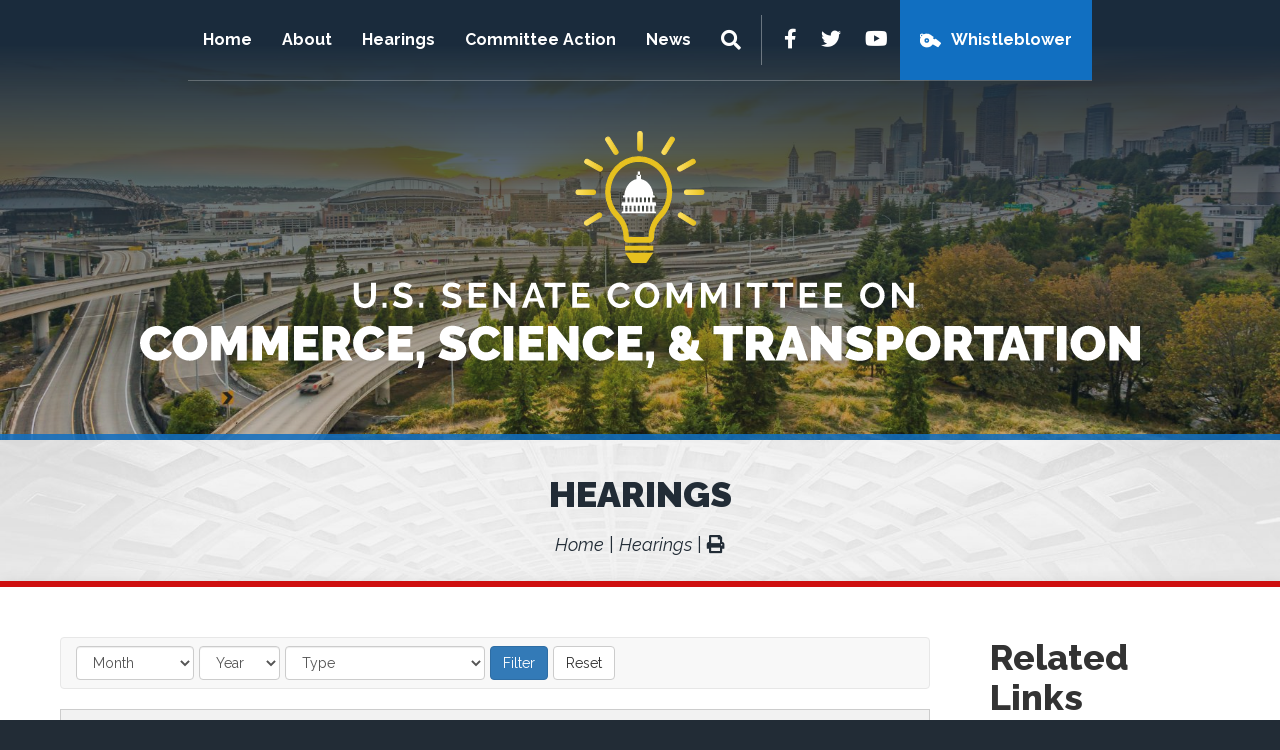

--- FILE ---
content_type: text/html; charset=UTF-8
request_url: https://www.commerce.senate.gov/Hearings?ContentRecord_id=8d56ac21-3494-451e-85ad-6ff36888a167&Statement_id=81f6db57-8735-4321-acd5-5ab93ffc9fef&ContentType_id=14f995b9-dfa5-407a-9d35-56cc7152a7ed&Group_id=b06c39af-e033-4cba-9221-de668ca1978a&MonthDisplay=11&YearDisplay=2013
body_size: 7773
content:
<!DOCTYPE html>
<html class="no-js" lang="en">
<head>
    <meta http-equiv="X-UA-Compatible" content="IE=edge" />
	<title>Hearings - U.S. Senate Committee on Commerce, Science, &amp; Transportation</title>
<meta name="viewport" content="width=device-width, initial-scale=1">
<meta name="node-type" content="page">
<meta name="datewritten" content="2024-05-15T20:20:01">
<script>
    (function(i,s,o,g,r,a,m){i['GoogleAnalyticsObject']=r;i[r]=i[r]||function(){
    (i[r].q=i[r].q||[]).push(arguments)},i[r].l=1*new Date();a=s.createElement(o),
    m=s.getElementsByTagName(o)[0];a.async=1;a.src=g;m.parentNode.insertBefore(a,m)
    })(window,document,'script','https://www.google-analytics.com/analytics.js','ga');

    ga('create', 'UA-24209318-1', 'auto');
    ga('send', 'pageview');
</script>
<meta property="og:type" content="website">
<meta property="og:image" content="https://www.commerce.senate.gov/themes/commerce/assets/img/social/default.jpg">
<meta property="og:title" content="Hearings">
<meta property="og:site_name" content="U.S. Senate Committee on Commerce, Science, &amp; Transportation">
<meta name="twitter:card" content="summary">
<meta name="twitter:title" content="Hearings">
<meta name="twitter:image" content="https://www.commerce.senate.gov/themes/commerce/assets/img/social/default.jpg">

    <link media="all" type="text/css" rel="stylesheet" integrity="sha384-BVYiiSIFeK1dGmJRAkycuHAHRg32OmUcww7on3RYdg4Va+PmSTsz/K68vbdEjh4u" crossorigin="anonymous" href="https://maxcdn.bootstrapcdn.com/bootstrap/3.3.7/css/bootstrap.min.css"><link media="all" type="text/css" rel="stylesheet" href="https://fonts.googleapis.com/css2?family=Raleway:ital,wght@0,100;0,200;0,300;0,400;0,500;0,600;0,700;0,800;0,900;1,100;1,200;1,300;1,400;1,500;1,600;1,700;1,800;1,900&amp;display=swap"><link media="all" type="text/css" rel="stylesheet" integrity="sha384-DyZ88mC6Up2uqS4h/KRgHuoeGwBcD4Ng9SiP4dIRy0EXTlnuz47vAwmeGwVChigm" crossorigin="anonymous" href="https://use.fontawesome.com/releases/v5.15.4/css/all.css"><link media="all" type="text/css" rel="stylesheet" href="https://www.commerce.senate.gov/themes/commerce/assets/compiled/theme.css?id=c88c652b9599cd43b93a">

    
    <script src="https://assets.adobedtm.com/566dc2d26e4f/f8d2f26c1eac/launch-3a705652822d.min.js" async></script>
</head>


<body class="section-hearings page-hearings is-subpage seed-4">
    <a class="anchor" name="top"></a>
    	<div id="site">
		

<div id="wrapper" class="copy-default">
    <header id="site-header" class="hidden-print">
        <a href="#skip-to-content" class="skip-to">Skip to content</a>
<div id="header" class="clearfix">
    <div id="masthead">
        <a href="https://www.commerce.senate.gov" class="brand">
            <span class="title">U.S. Senate Committee on Commerce, Science, & Transportation</span>
                    </a>
    </div>

        <input id="header-nav-checkbox" type="checkbox" />
    <div class="header-nav-button">
        <label href="#" for="header-nav-checkbox" aria-label="Menu" aria-controls="navigation"><i class="fas fa-bars" title="Menu"></i><span class="icon-label"> Menu</span></label>
    </div>
    <div class="nav-section">
        <a href="#skip-navigation" class="skip-to">Skip navigation</a>
        <div id="header-nav">
            <div class="header-nav">
    <div class="menu-panel menu-panel-level-0">
                    <div class="menu-item odd first menu-page-home-redirect ">
                                    <a href="https://www.commerce.senate.gov/home-redirect">Home</a>
                                                                </div>
                    <div class="menu-item even menu-page-about  dropdown">
                 <div class="menu-toggle">                     <a href="https://www.commerce.senate.gov/about">About</a>
                                            <button class="collapsed" data-toggle="collapse" data-target="#menu-0-1"><i class="fas" title="Toggle Submenu"><span class="sr-only">Toggle Submenu</span></i></button>
                                     </div>                                                         <div id="menu-0-1" class="collapse" aria-expanded="false">
                        <div class="menu-panel menu-panel-level-1">
                                                    <div class="menu-item menu-page-chair"><a href="https://www.commerce.senate.gov/chair">The Chairman</a></div>
                                                    <div class="menu-item menu-page-rankingmember"><a href="https://www.commerce.senate.gov/rankingmember">The Ranking Member</a></div>
                                                    <div class="menu-item menu-page-members"><a href="https://www.commerce.senate.gov/members">Committee Members</a></div>
                                                    <div class="menu-item menu-page-commerce-subcommittees"><a href="https://www.commerce.senate.gov/commerce-subcommittees">Subcommittees</a></div>
                                                    <div class="menu-item menu-page-committeehistory"><a href="https://www.commerce.senate.gov/committeehistory">History</a></div>
                                                    <div class="menu-item menu-page-committee-rules"><a href="https://www.commerce.senate.gov/committee-rules">Rules</a></div>
                                                    <div class="menu-item menu-page-contact"><a href="https://www.commerce.senate.gov/contact">Contact</a></div>
                                                    </div>
                    </div>
                            </div>
                    <div class="menu-item odd menu-page-hearings  dropdown">
                 <div class="menu-toggle">                     <a href="https://www.commerce.senate.gov/hearings">Hearings</a>
                                            <button class="collapsed" data-toggle="collapse" data-target="#menu-1-2"><i class="fas" title="Toggle Submenu"><span class="sr-only">Toggle Submenu</span></i></button>
                                     </div>                                                         <div id="menu-1-2" class="collapse" aria-expanded="false">
                        <div class="menu-panel menu-panel-level-2">
                                                    <div class="menu-item menu-page-hearings1"><a href="https://www.commerce.senate.gov/hearings1">Hearings</a></div>
                                                    <div class="menu-item menu-page-markups"><a href="https://www.commerce.senate.gov/markups">Markups</a></div>
                                                    </div>
                    </div>
                            </div>
                    <div class="menu-item even menu-page-committee-action  dropdown">
                 <div class="menu-toggle">                     <a href="https://www.commerce.senate.gov/committee-action">Committee Action</a>
                                            <button class="collapsed" data-toggle="collapse" data-target="#menu-2-3"><i class="fas" title="Toggle Submenu"><span class="sr-only">Toggle Submenu</span></i></button>
                                     </div>                                                         <div id="menu-2-3" class="collapse" aria-expanded="false">
                        <div class="menu-panel menu-panel-level-3">
                                                    <div class="menu-item menu-page-nominations"><a href="https://www.commerce.senate.gov/nominations">Nominations</a></div>
                                                    <div class="menu-item menu-page-legislation"><a href="https://www.commerce.senate.gov/legislation">Legislation</a></div>
                                                    </div>
                    </div>
                            </div>
                    <div class="menu-item odd last menu-page-press  dropdown">
                 <div class="menu-toggle">                     <a href="https://www.commerce.senate.gov/press">News</a>
                                            <button class="collapsed" data-toggle="collapse" data-target="#menu-3-4"><i class="fas" title="Toggle Submenu"><span class="sr-only">Toggle Submenu</span></i></button>
                                     </div>                                                         <div id="menu-3-4" class="collapse" aria-expanded="false">
                        <div class="menu-panel menu-panel-level-4">
                                                    <div class="menu-item menu-page-republican-news"><a href="https://www.commerce.senate.gov/republican-news">Republican News</a></div>
                                                    <div class="menu-item menu-page-democratic-news"><a href="https://www.commerce.senate.gov/democratic-news">Democratic News</a></div>
                                                    <div class="menu-item menu-page-committee-updates"><a href="https://www.commerce.senate.gov/committee-updates">Media Updates</a></div>
                                                    </div>
                    </div>
                            </div>
            </div>
</div>
            <div class="menu-item even last menu-page-whistleblower whistleblower-mobile">
                <a href="https://www.commerce.senate.gov/whistleblower">Whistleblower</a>
           </div>
            <input id="header-sitesearch-checkbox" type="checkbox" />
            <div id="header-sitesearch">
                <div class="header-sitesearch-button">
                    <label for="header-sitesearch-checkbox" aria-label="Menu" aria-controls="navigation"><i class="fas fa-search" title="Search"><span class="sr-only">Search</span></i></label>
                </div>
                <div id="header-sitesearch-content">
                    <form action="https://www.commerce.senate.gov/search">
                        <label for="megamenu-search-input" class="sr-only">Search Terms</label>
                        <input type="search" name="q" id="megamenu-search-input" placeholder="Search" />
                        <button class="search-submit" type="submit"><i class="fas fa-search"></i><span class="sr-only"> Search</span></button>
                    </form>
                </div>
            </div>
        </div>
        <div id="header-sub">
            <div id="header-social">
                <div class="social-links">
        <div class="social-link facebook"><a href="https://www.facebook.com/SenateCommerce " target="_blank"><i class="fab fa-facebook-f" title="Facebook"><span class="sr-only">Facebook</span></i></a></div>    <div class="social-link twitter"><a href="https://twitter.com/SenateCommerce " target="_blank"><i class="fab fa-twitter" title="Twitter"><span class="sr-only">Twitter</span></i></a></div>        <div class="social-link youtube"><a href="https://www.youtube.com/@CommerceRepublicans" target="_blank"><i class="fab fa-youtube" title="YouTube"><span class="sr-only">YouTube</span></i></a></div>        <div class="menu-item even last menu-page-whistleblower ">
        <a href="https://www.commerce.senate.gov/whistleblower">Whistleblower</a>
    </div>
    
</div>
            </div>
        </div>
    </div>
        <a class="anchor" name="skip-navigation"></a>
</div>

<a class="anchor" name="skip-to-content"></a>
    </header>
    <main id="site-body" role="main">
        <div class="lay-body with-sidebar">
            <div id="page-header">
                            <h1 id="page-title"><a href="https://www.commerce.senate.gov/hearings">Hearings</a></h1>
                                        <ul class="breadcrumb hidden-print">
                                                                        <li class="breadcrumb-item">
                                <a href="https://www.commerce.senate.gov/home">Home</a>
                            </li>
                                                    <li class="breadcrumb-item active">
                                <a href="https://www.commerce.senate.gov/hearings">Hearings</a>
                            </li>
                                                                                        <li>
                            <a href="javascript:window.print();" class="page-action print"><i class="fas fa-print"></i><span class="sr-only"> Print</span></a>
                        </li>
                                    </ul>
                    </div>
    
    <div id="page-body">
        <div id="page-body-inner" class="container-fluid">
            <div class="row">
                <!-- content -->
                <section id="content" class="col-md-9">
                    <div id="content-inner">
                        <div id="content-body">
                            <div class="pagegroup pagegroup-type-posttypes pagegroup-layout-monthyear ">
        <div class="pagegroup-content">
        


<div class="navbar navbar-default filterbar">
    <div class="navbar-inner">
        <form class="navbar-form form-inline" method="get">

            <select name="month" class="form-control">
        <option value="">Month</option>
                    <option value="1">January</option>
                    <option value="2">February</option>
                    <option value="3">March</option>
                    <option value="4">April</option>
                    <option value="5">May</option>
                    <option value="6">June</option>
                    <option value="7">July</option>
                    <option value="8">August</option>
                    <option value="9">September</option>
                    <option value="10">October</option>
                    <option value="11">November</option>
                    <option value="12">December</option>
            </select>
    <select name="year" class="form-control">
        <option value="">Year</option>
                    <option value="2002">2002</option>
                    <option value="2003">2003</option>
                    <option value="2004">2004</option>
                    <option value="2005">2005</option>
                    <option value="2006">2006</option>
                    <option value="2007">2007</option>
                    <option value="2008">2008</option>
                    <option value="2009">2009</option>
                    <option value="2010">2010</option>
                    <option value="2011">2011</option>
                    <option value="2012">2012</option>
                    <option value="2013">2013</option>
                    <option value="2014">2014</option>
                    <option value="2015">2015</option>
                    <option value="2016">2016</option>
                    <option value="2017">2017</option>
                    <option value="2018">2018</option>
                    <option value="2019">2019</option>
                    <option value="2020">2020</option>
                    <option value="2021">2021</option>
                    <option value="2022">2022</option>
                    <option value="2023">2023</option>
                    <option value="2024">2024</option>
                    <option value="2025">2025</option>
                    <option value="2026">2026</option>
            </select>
            <select name="label_id" class="form-control">
        <option value="">Type</option>
                        <option value="92CB58B0-8A3A-4106-8D10-9FE48AED29A8">Full Committee Hearing</option>
                        <option value="13B564A5-4598-42DA-96AD-DD0DE4F82ED9">Subcommittee Hearing</option>
                        <option value="583DDA8F-6273-48FE-87A0-F723518BC501">Conference Committee</option>
                        <option value="4395AD87-869E-4B7D-A8D6-18B1A11BDAFA">Field Hearing</option>
                        <option value="320B7F48-18D5-4CE0-B129-6B779E818055">Markup</option>
                        <option value="4DAAAFA7-2158-446A-8828-0CD542AFBDDD">Nomination</option>
                        <option value="5347F57C-4207-42DB-826A-7189F456BB06">Press Conference</option>
                    </select>
    
        <input type="submit" class="btn btn-primary" value="Filter" />
        <input type="button" class="btn btn-default" value="Reset" onclick="location.href='https://www.commerce.senate.gov/Hearings'; return false;" />
        </form>
    </div>
</div>

<div class="posttype-list">
    <div class="elements list-style-blocks">
                    <div class="element odd first">
                <a href="https://www.commerce.senate.gov/2026/1/evaluating-progress-after-historic-investments-in-the-u-s-coast-guard_2">
                    
                    <div class="element-inner">
                        <div class="element-body">
                            <div class="element-header">
                                <span class="element-type">Hearings</span> <span class="element-datetime">01/29/2026</span>
                            </div>
                            <div class="element-title">Evaluating Progress After Historic Investments in the U.S. Coast Guard </div>
                            
                                                    </div>
                    </div>
                </a>
            </div>
                    <div class="element even">
                <a href="https://www.commerce.senate.gov/2026/1/chairman-cruz-announces-kids-screen-time-hearing_2">
                    
                    <div class="element-inner">
                        <div class="element-body">
                            <div class="element-header">
                                <span class="element-type">Hearings</span> <span class="element-datetime">01/15/2026</span>
                            </div>
                            <div class="element-title">Chairman Cruz Announces Kids Screen Time Hearing</div>
                            
                            <div class="element-abstract">WASHINGTON, D.C. – U.S. Senator Ted Cruz (R-Texas), Chairman of the Senate Committee on Commerce, Science, and Transportation, will convene a full committee hearing titled “Plugged Out: Examining the Impact of Technology on America’s Youth” on Thursday, January 15th at 10:00 am EST. With tweens spending an average of five hours a day on screens, and teens over eight hours a day, this hearing will examine how early, excessive use of smartphones, tablets, and laptops can harm development and mental wellbeing. The hearing will also explore how to empower parents, who often struggle to monitor and limit screen time, at a time when the U.S. education system – fueled by federal subsidies and incentives – is providing personal devices to children.</div>                        </div>
                    </div>
                </a>
            </div>
                    <div class="element odd">
                <a href="https://www.commerce.senate.gov/2026/1/us-automakers-to-appear-before-senate-commerce-committee">
                    
                    <div class="element-inner">
                        <div class="element-body">
                            <div class="element-header">
                                <span class="element-type">Hearings</span> <span class="element-datetime">01/14/2026</span>
                            </div>
                            <div class="element-title">**POSTPONED** US Automakers to Appear Before Senate Commerce Committee</div>
                            
                            <div class="element-abstract">U.S. Senator Ted Cruz (R-Texas), Chairman of the Senate Committee on Commerce, Science, and Transportation, will convene a full committee hearing titled “Pedal to the Policy: The Views of the American Auto Industry on the Upcoming Surface Transportation Reauthorization” on Wednesday, January 14, 2026, at 10:00 am EST. This hearing will examine how radical global warming regulations and mandated technologies have driven up the cost of vehicles for American consumers.</div>                        </div>
                    </div>
                </a>
            </div>
                    <div class="element even">
                <a href="https://www.commerce.senate.gov/2025/12/faa-s-plan-for-atc-modernization-evaluating-progress-ensuring-accountability-and-results">
                    
                    <div class="element-inner">
                        <div class="element-body">
                            <div class="element-header">
                                <span class="element-type">Hearings</span> <span class="element-datetime">12/17/2025</span>
                            </div>
                            <div class="element-title">FAA’s Plan for ATC Modernization: Evaluating Progress, Ensuring Accountability and Results </div>
                            
                            <div class="element-abstract">WASHINGTON, D.C. – U.S. Senator Jerry Moran (R-KS), Chairman of the Senate Committee on Commerce, Science, and Transportation’s Subcommittee on Aviation, Space, and Innovation, will convene a hearing titled “FAA’s Plan for ATC Modernization: Evaluating Progress, Ensuring Accountability and Results” on Wednesday, December 17th at 2:30 pm EST. This hearing will review the Federal Aviation Administration’s (FAA) air traffic control modernization plan, with a focus on the progress of the new air traffic control system following the selection of Peraton as the Prime Integrator, which functions as the project manager.</div>                        </div>
                    </div>
                </a>
            </div>
                    <div class="element odd">
                <a href="https://www.commerce.senate.gov/2025/12/chairman-cruz-announces-fcc-hearing">
                    
                    <div class="element-inner">
                        <div class="element-body">
                            <div class="element-header">
                                <span class="element-type">Hearings</span> <span class="element-datetime">12/17/2025</span>
                            </div>
                            <div class="element-title">Chairman Cruz Announces FCC Oversight Hearing</div>
                            
                            <div class="element-abstract">WASHINGTON, D.C. — U.S. Senator Ted Cruz (R-Texas), Chairman of the Senate Committee on Commerce, Science, and Transportation, announced the full committee will convene for a hearing on December 17th to conduct oversight of the Federal Communications Commission.</div>                        </div>
                    </div>
                </a>
            </div>
                    <div class="element even">
                <a href="https://www.commerce.senate.gov/2025/12/commerce-committee-leaders-host-press-conference-on-section-373-of-ndaa">
                    
                    <div class="element-inner">
                        <div class="element-body">
                            <div class="element-header">
                                <span class="element-type">Hearings</span> <span class="element-datetime">12/15/2025</span>
                            </div>
                            <div class="element-title">Commerce Committee Leaders Host Press Conference on Section 373 of NDAA</div>
                            
                                                    </div>
                    </div>
                </a>
            </div>
                    <div class="element odd">
                <a href="https://www.commerce.senate.gov/2025/12/chairman-cruz-announces-executive-session-for-december-8th_2">
                    
                    <div class="element-inner">
                        <div class="element-body">
                            <div class="element-header">
                                <span class="element-type">Hearings</span> <span class="element-datetime">12/8/2025</span>
                            </div>
                            <div class="element-title">**ROOM CHANGE** Chairman Cruz Announces Executive Session for December 8</div>
                            
                            <div class="element-abstract">U.S. Senator Ted Cruz (R-Texas), Chairman of the Senate Committee on Commerce, Science, and Transportation, will convene a full committee Executive Session on Monday, December 8, 2025, at 5:30 p.m. ET to consider the following nominations:</div>                        </div>
                    </div>
                </a>
            </div>
                    <div class="element even">
                <a href="https://www.commerce.senate.gov/2025/11/chairman-cruz-announces-nominations-hearing-for-nasa-and-commerce-nominees">
                    
                    <div class="element-inner">
                        <div class="element-body">
                            <div class="element-header">
                                <span class="element-type">Hearings</span> <span class="element-datetime">12/3/2025</span>
                            </div>
                            <div class="element-title">Chairman Cruz Announces Nominations Hearing for NASA and Commerce Nominees</div>
                            
                            <div class="element-abstract">U.S. Senator Ted Cruz (R-Texas), Chairman of the Senate Committee on Commerce, Science, and Transportation, will convene a hearing to consider the nominations for the National Aeronautics and Space Administration and the Department of Commerce at 10:00 AM EST on Wednesday, December 3, 2025.

 </div>                        </div>
                    </div>
                </a>
            </div>
                    <div class="element odd">
                <a href="https://www.commerce.senate.gov/2025/12/signal-under-siege-defending-america-s-communications-networks">
                    
                    <div class="element-inner">
                        <div class="element-body">
                            <div class="element-header">
                                <span class="element-type">Hearings</span> <span class="element-datetime">12/2/2025</span>
                            </div>
                            <div class="element-title">Signal Under Siege: Defending America’s Communications Networks</div>
                            
                            <div class="element-abstract">U.S. Senator Deb Fischer (R-NE), Chairman of the Senate Committee on Commerce, Science, and Transportation’s Subcommittee on Telecommunications and Media, will convene a hearing titled: “Signal Under Siege: Defending America’s Communications Networks” on Tuesday, December 2nd at 10:00 a.m. EST. </div>                        </div>
                    </div>
                </a>
            </div>
                    <div class="element even">
                <a href="https://www.commerce.senate.gov/2025/11/flying-on-empty-how-shutdowns-threaten-air-safety-travel-and-the-economy_2">
                    
                    <div class="element-inner">
                        <div class="element-body">
                            <div class="element-header">
                                <span class="element-type">Hearings</span> <span class="element-datetime">11/19/2025</span>
                            </div>
                            <div class="element-title">Flying on Empty: How Shutdowns Threaten Air Safety, Travel, and the Economy</div>
                            
                            <div class="element-abstract">WASHINGTON, D.C. – U.S. Senator Jerry Moran (R-KS), Chairman of the Senate Committee on Commerce, Science, and Transportation’s Subcommittee on Aviation, Space, and Innovation will convene a hearing titled: “Flying on Empty: How Shutdowns Threaten Air Safety, Travel, and the Economy” on Wednesday, November 19th at 2:30pm EST. This hearing will examine the toll Democrats’ government shutdown took on the air traffic control system, airline operations, and training.</div>                        </div>
                    </div>
                </a>
            </div>
                    <div class="element odd">
                <a href="https://www.commerce.senate.gov/2025/11/chairman-cruz-announces-nomination-hearing-for-commandant-of-u-s-coast-guard_2">
                    
                    <div class="element-inner">
                        <div class="element-body">
                            <div class="element-header">
                                <span class="element-type">Hearings</span> <span class="element-datetime">11/19/2025</span>
                            </div>
                            <div class="element-title">Chairman Cruz Announces Nomination Hearing for Commandant of U.S. Coast Guard</div>
                            
                            <div class="element-abstract">WASHINGTON, D.C. – U.S. Senator Ted Cruz (R-Texas), Chairman of the Senate Committee on Commerce, Science, and Transportation, will convene a hearing to consider Admiral Kevin Lunday to be Commandant of the United States Coast Guard at 11:00 AM EST on Wednesday, November 19, 2025.</div>                        </div>
                    </div>
                </a>
            </div>
                    <div class="element even">
                <a href="https://www.commerce.senate.gov/2025/11/chairman-cruz-announces-executive-session-for-november-19th_2">
                    
                    <div class="element-inner">
                        <div class="element-body">
                            <div class="element-header">
                                <span class="element-type">Hearings</span> <span class="element-datetime">11/18/2025</span>
                            </div>
                            <div class="element-title">Chairman Cruz Announces Executive Session for November 19th</div>
                            
                            <div class="element-abstract">U.S. Senator Ted Cruz (R-Texas), Chairman of the Senate Committee on Commerce, Science, and Transportation, will convene a full committee Executive Session on Wednesday, November 19, 2025, at 10:30 a.m. ET to consider the following nominations:</div>                        </div>
                    </div>
                </a>
            </div>
                    <div class="element odd">
                <a href="https://www.commerce.senate.gov/2025/11/chairman-cruz-announces-hearing-for-transportation-safety-nominees_2/5a877b25-388b-4d84-ae93-109d98f4455a">
                    
                    <div class="element-inner">
                        <div class="element-body">
                            <div class="element-header">
                                <span class="element-type">Hearings</span> <span class="element-datetime">11/6/2025</span>
                            </div>
                            <div class="element-title">Chairman Cruz Announces Hearing for Transportation Safety Nominees</div>
                            
                            <div class="element-abstract">WASHINGTON, D.C. – U.S. Senator Ted Cruz (R-Texas), Chairman of the Senate Committee on Commerce, Science, and Transportation, will convene a hearing for nominees of the National Transportation Safety Board and Surface Transportation Board at 10:00 AM EST on Thursday, November 6, 2025. </div>                        </div>
                    </div>
                </a>
            </div>
                    <div class="element even">
                <a href="https://www.commerce.senate.gov/2025/11/chairman-cruz-announces-hearing-for-transportation-nominees_2">
                    
                    <div class="element-inner">
                        <div class="element-body">
                            <div class="element-header">
                                <span class="element-type">Hearings</span> <span class="element-datetime">11/5/2025</span>
                            </div>
                            <div class="element-title">Chairman Cruz Announces Hearing for Transportation Nominees</div>
                            
                            <div class="element-abstract">WASHINGTON, D.C. – U.S. Senator Ted Cruz (R-Texas), Chairman of the Senate Committee on Commerce, Science, and Transportation, will convene a hearing to consider nominees to the Department of Transportation and the Metropolitan Washington Airports Authority at 2:15 PM EST on Wednesday, November 5, 2025.</div>                        </div>
                    </div>
                </a>
            </div>
                    <div class="element odd">
                <a href="https://www.commerce.senate.gov/2025/10/part-ii-of-shut-your-app-how-uncle-sam-jawboned-big-tech-into-silencing-americans_2">
                    
                    <div class="element-inner">
                        <div class="element-body">
                            <div class="element-header">
                                <span class="element-type">Hearings</span> <span class="element-datetime">10/29/2025</span>
                            </div>
                            <div class="element-title">**NEW TIME AND WITNESS UPDATE** Part II of Shut Your App: How Uncle Sam Jawboned Big Tech Into Silencing Americans</div>
                            
                            <div class="element-abstract">WASHINGTON, D.C. – U.S. Senator Ted Cruz (R-Texas), Chairman of the Senate Committee on Commerce, Science, and Transportation, will convene a full committee hearing titled “Shut Your App: How Uncle Sam Jawboned Big Tech Into Silencing Americans, Part II” on Wednesday, October 29, 2025, at 10:30 am EST. This hearing will examine how the Biden administration pressured big tech companies to censor protected speech online, particularly during the COVID-19 pandemic and recent elections.</div>                        </div>
                    </div>
                </a>
            </div>
                    <div class="element even">
                <a href="https://www.commerce.senate.gov/2025/10/sea-change-reviving-commercial-shipbuilding_2">
                    
                    <div class="element-inner">
                        <div class="element-body">
                            <div class="element-header">
                                <span class="element-type">Hearings</span> <span class="element-datetime">10/28/2025</span>
                            </div>
                            <div class="element-title">Sea Change: Reviving Commercial Shipbuilding</div>
                            
                            <div class="element-abstract">WASHINGTON, D.C. – U.S. Senator Dan Sullivan (R-Alaska), Chairman of the Senate Committee on Commerce, Science, and Transportation’s Subcommittee on Coast Guard, Maritime, and Fisheries, will convene a hearing titled “Sea Change: Reviving Commercial Shipbuilding” on Tuesday, October 28, 2025, at 10:00 am EST. This hearing will examine how to modernize and accelerate U.S. commercial shipbuilding while strengthening America’s broader maritime industrial base.</div>                        </div>
                    </div>
                </a>
            </div>
                    <div class="element odd">
                <a href="https://www.commerce.senate.gov/2025/10/chairman-cruz-announces-nominations-hearing-for-maritime-and-commerce-nominees_2">
                    
                    <div class="element-inner">
                        <div class="element-body">
                            <div class="element-header">
                                <span class="element-type">Hearings</span> <span class="element-datetime">10/22/2025</span>
                            </div>
                            <div class="element-title">Chairman Cruz Announces Nominations Hearing for Maritime and Commerce Nominees</div>
                            
                            <div class="element-abstract">WASHINGTON, D.C. – U.S. Senator Ted Cruz (R-Texas), Chairman of the Senate Committee on Commerce, Science, and Transportation, will convene a hearing to consider the nominations of the Maritime Administration, the Federal Maritime Commission, and the Department of Commerce at 10:30 AM EST on October 22, 2025.</div>                        </div>
                    </div>
                </a>
            </div>
                    <div class="element even">
                <a href="https://www.commerce.senate.gov/2025/10/new-date-and-legislation-chairman-cruz-announces-executive-session-for-october-21st_2">
                    
                    <div class="element-inner">
                        <div class="element-body">
                            <div class="element-header">
                                <span class="element-type">Hearings</span> <span class="element-datetime">10/21/2025</span>
                            </div>
                            <div class="element-title">**NEW DATE AND LEGISLATION** Chairman Cruz Announces Executive Session for October 21st</div>
                            
                            <div class="element-abstract">WASHINGTON, D.C. – U.S. Senator Ted Cruz (R-Texas), Chairman of the Senate Committee on Commerce, Science, and Transportation, has rescheduled the full committee Executive Session from Wednesday, October 8, 2025, to Tuesday, October 21, 2025, at 10:00 a.m. ET to consider the following nominations and legislation:</div>                        </div>
                    </div>
                </a>
            </div>
                    <div class="element odd">
                <a href="https://www.commerce.senate.gov/2025/10/shut-your-app-how-uncle-sam-jawboned-big-tech-into-silencing-americans_2">
                    
                    <div class="element-inner">
                        <div class="element-body">
                            <div class="element-header">
                                <span class="element-type">Hearings</span> <span class="element-datetime">10/8/2025</span>
                            </div>
                            <div class="element-title">Shut Your App: How Uncle Sam Jawboned Big Tech Into Silencing Americans</div>
                            
                            <div class="element-abstract">WASHINGTON, D.C. – U.S. Senator Ted Cruz (R-Texas), Chairman of the Senate Committee on Commerce, Science, and Transportation, will convene a full committee hearing titled “Shut Your App: How Uncle Sam Jawboned Big Tech Into Silencing Americans” on Wednesday, October 8, 2025 at 10:30 AM EST. The hearing will examine how government agencies have used tactics to pressure Big Tech into censoring speech protected by the First Amendment, a practice known as “jawboning.”</div>                        </div>
                    </div>
                </a>
            </div>
                    <div class="element even last">
                <a href="https://www.commerce.senate.gov/2025/10/executive-session-14_2_2">
                    
                    <div class="element-inner">
                        <div class="element-body">
                            <div class="element-header">
                                <span class="element-type">Hearings</span> <span class="element-datetime">10/8/2025</span>
                            </div>
                            <div class="element-title">POSTPONED Executive Session 15</div>
                            
                            <div class="element-abstract">WASHINGTON, D.C. – U.S. Senator Ted Cruz (R-Texas), Chairman of the Senate Committee on Commerce, Science, and Transportation, will convene a full committee Executive Session on Wednesday, October 8, 2025, at 10:00 a.m. ET to consider the following nominations and legislation:</div>                        </div>
                    </div>
                </a>
            </div>
            </div>
</div>

<div class="elements-footer">
    <ul class="pagination" role="navigation">
        
                    <li class="page-item disabled" aria-disabled="true" aria-label="« Previous">
                <span class="page-link" aria-hidden="true">&lsaquo;</span>
            </li>
        
        
                    
            
            
                                                                        <li class="page-item active" aria-current="page"><span class="page-link">1</span></li>
                                                                                <li class="page-item"><a class="page-link" href="https://www.commerce.senate.gov/Hearings?page=2">2</a></li>
                                                                                <li class="page-item"><a class="page-link" href="https://www.commerce.senate.gov/Hearings?page=3">3</a></li>
                                                                                <li class="page-item"><a class="page-link" href="https://www.commerce.senate.gov/Hearings?page=4">4</a></li>
                                                                                <li class="page-item"><a class="page-link" href="https://www.commerce.senate.gov/Hearings?page=5">5</a></li>
                                                                                <li class="page-item"><a class="page-link" href="https://www.commerce.senate.gov/Hearings?page=6">6</a></li>
                                                                                <li class="page-item"><a class="page-link" href="https://www.commerce.senate.gov/Hearings?page=7">7</a></li>
                                                                                <li class="page-item"><a class="page-link" href="https://www.commerce.senate.gov/Hearings?page=8">8</a></li>
                                                                    
                            <li class="page-item disabled" aria-disabled="true"><span class="page-link">...</span></li>
            
            
                                
            
            
                                                                        <li class="page-item"><a class="page-link" href="https://www.commerce.senate.gov/Hearings?page=71">71</a></li>
                                                                                <li class="page-item"><a class="page-link" href="https://www.commerce.senate.gov/Hearings?page=72">72</a></li>
                                                        
        
                    <li class="page-item">
                <a class="page-link" href="https://www.commerce.senate.gov/Hearings?page=2" rel="next" aria-label="Next »">&rsaquo;</a>
            </li>
            </ul>

</div>

    </div>
</div>

                        </div>
                    </div>
                </section>
                                    <aside id="sidebar" class="col-md-3 hidden-print show-related">
                        <div id="sidebar-inner">
                            

                                                            <nav id="related-links">
                                    <ul class="nav nav-list">
                                                                                    <li class="nav-hearings1 ? ' active' : '' }}">
                                                <a href="https://www.commerce.senate.gov/hearings1">Hearings</a>
                                            </li>
                                                                                    <li class="nav-markups ? ' active' : '' }}">
                                                <a href="https://www.commerce.senate.gov/markups">Markups</a>
                                            </li>
                                                                            </ul>
                                </nav>
                            
                                                    </div>
                    </aside>
                            </div>
        </div>
    </div>
</div>
        
    </main>
    <footer id="site-footer" class="hidden-print">
        <div class="clearfix">
    <div class="footer-links">
        <a href="https://www.commerce.senate.gov/home">Home</a> | 
        <a href="https://www.commerce.senate.gov/privacy-policy">Privacy Policy</a>
    </div>
    <div class="social-links">
        <div class="social-link facebook"><a href="https://www.facebook.com/SenateCommerce " target="_blank"><i class="fab fa-facebook-f" title="Facebook"><span class="sr-only">Facebook</span></i></a></div>    <div class="social-link twitter"><a href="https://twitter.com/SenateCommerce " target="_blank"><i class="fab fa-twitter" title="Twitter"><span class="sr-only">Twitter</span></i></a></div>        <div class="social-link youtube"><a href="https://www.youtube.com/@CommerceRepublicans" target="_blank"><i class="fab fa-youtube" title="YouTube"><span class="sr-only">YouTube</span></i></a></div>        <div class="menu-item even last menu-page-whistleblower ">
        <a href="https://www.commerce.senate.gov/whistleblower">Whistleblower</a>
    </div>
    
</div>
</div>
    </footer>
</div>

	</div>

	<script src="https://cdnjs.cloudflare.com/ajax/libs/jquery/1.12.4/jquery.min.js"></script><script integrity="sha384-Tc5IQib027qvyjSMfHjOMaLkfuWVxZxUPnCJA7l2mCWNIpG9mGCD8wGNIcPD7Txa" crossorigin="anonymous" src="https://maxcdn.bootstrapcdn.com/bootstrap/3.3.7/js/bootstrap.min.js"></script><script src="https://cdnjs.cloudflare.com/ajax/libs/modernizr/2.8.3/modernizr.min.js"></script><script src="https://www.commerce.senate.gov/themes/commerce/assets/compiled/theme.js?id=5bcffefa93ceb2a21e9d"></script>
    
    <!-- START OF SmartSource Data Collector TAG -->
<script src="/wt_sdc/commerce_webtrends.load.js" type="text/javascript"></script>

<noscript>
<div><img alt="DCSIMG" id="DCSIMG" width="1" height="1" src="//statse.webtrendslive.com/dcs22226qjj7mr0zfbejz5ebb_4y3f/njs.gif?dcsuri=/nojavascript&amp;WT.js=No&amp;WT.tv=10.4.0&amp;dcssip=www.commerce.senate.gov"/></div>
</noscript>
<!-- END OF SmartSource Data Collector TAG -->
</body>
</html>
